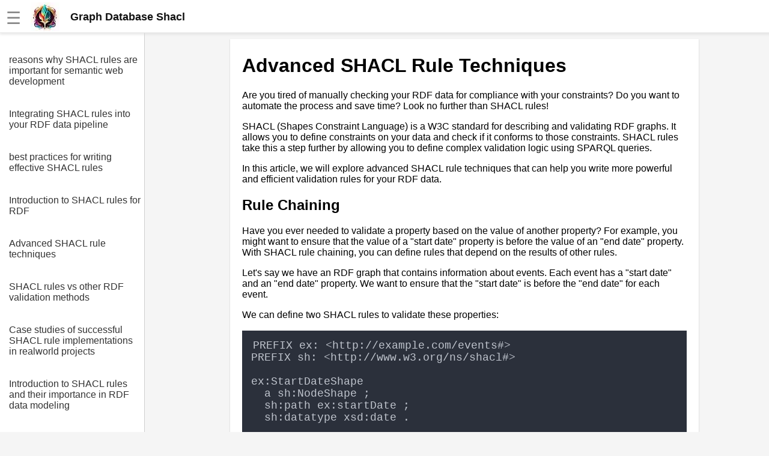

--- FILE ---
content_type: text/html
request_url: https://shaclrules.com/article/Advanced_SHACL_rule_techniques.html
body_size: 6041
content:
<!DOCTYPE html><html lang="en"><head><meta charset="UTF-8"><meta name="viewport" content="width=device-width,initial-scale=1"><link rel="icon" type="image/png" href="[data-uri]"><title>Advanced SHACL rule techniques</title><meta name="description" content=""><style>body{margin:0;font-family:Arial,sans-serif;background-color:#f5f5f5}.header{width:100%;height:55px;display:flex;position:fixed;align-items:center;padding:0 10px;background:#fff;box-shadow:rgba(220,220,220,.5) 0 3px 3px 0,#e6e6e6 0 -1px 0 0 inset;z-index:1}.additional{display:block;color:#135;font-size:18px;line-height:1rem text-decoration: none}a.additional{text-decoration:none}.header.fixed{position:fixed;top:0;left:0}.header a{color:#777;font-weight:700;text-decoration:none;margin-left:20px}.header a:hover{color:#333}.header .dropdown{position:relative;display:inline-block}.header .dropdown-content,.submenu,.submenu-content{display:none;position:absolute;min-width:160px;background:#fff;box-shadow:0 8px 16px 0 rgba(0,0,0,.2);z-index:1000}.header .dropdown-content a{padding:12px 16px;text-decoration:none;display:block}.header .dropdown-content .submenu{display:none;position:relative}.header .dropdown-content .submenu-content{display:none;position:absolute;left:100%;top:0}.dropdown:active .dropdown-content,.dropdown:hover .dropdown-content{display:block}.topic:active .submenu,.topic:hover .submenu{display:block;left:90%}.submenu:active .submenu-content,.submenu:hover .submenu-content{display:block}.menu-toggle{display:none}.sidebar{background-color:#fff;height:100%;width:240px;position:fixed;border-right:1px solid #cfcfcf;top:0;left:0;padding-top:75px;overflow-y:auto;transition:width .3s;display:none}.sidebar a{color:#333;display:block;text-decoration:none;padding-top:1rem;margin-left:15px}.content{position:relative;top:55px;padding:10px 5px 0 30px;background-color:#f5f5f5;margin-left:241px;display:flex;justify-content:center}.article{width:740px;background-color:#fff;padding:5px 20px 0 20px}.menu-toggle:checked~.sidebar{width:0;display:hidden}.menu-toggle:checked~.content{left:0;margin-left:0}@media screen and (max-width:800px){.article{width:100%}.menu-toggle{display:inline;position:absolute;display:transparent}.menu-toggle:checked~.header{left:241px}.menu-toggle:checked~.article{display:none}.menu-toggle:checked~.content{display:none;margin-left:241px}.content{margin-left:0;padding:0;padding-top:20px}.menu-toggle:checked~.sidebar{width:100%;display:block}}.img-fluid{max-width:100%;height:auto}#hamburger{font-size:28px;color:#888;margin-top:5px}.nice{border-bottom-left-radius:max(0,min(9px,-999900% + 17855700px)) 9px;border-bottom-right-radius:max(0,min(9px,-999900% + 17855700px)) 9px;border-top-left-radius:max(0,min(9px,-999900% + 17855700px)) 9px;border-top-right-radius:max(0,min(9px,-999900% + 17855700px)) 9px;box-shadow:rgba(0,0,0,.2) 0 1px 2px 0;font-family:Helvetica,Arial,sans-serif;overflow-x:hidden}</style><script></script></head><body><input type="checkbox" id="menu-toggle" class="menu-toggle"><label for="menu-toggle"><div class="header"><span id="hamburger">☰</span>&emsp;<a href="/" style="margin:0;padding:0;color:#111;font-size:18px;line-height:0"><div style="display:flex;align-items:center"><img alt="logo" src="https://jimmyr.com/logo.webp" style="height:48px;width:48px"> &emsp;<div>Graph Database Shacl</div></div></a></div></label><div class="sidebar"><a href='/article/reasons_why_SHACL_rules_are_important_for_semantic_web_development.html'>reasons why SHACL rules are important for semantic web development</a>
<a href='/article/Integrating_SHACL_rules_into_your_RDF_data_pipeline.html'>Integrating SHACL rules into your RDF data pipeline</a>
<a href='/article/best_practices_for_writing_effective_SHACL_rules.html'>best practices for writing effective SHACL rules</a>
<a href='/article/Introduction_to_SHACL_rules_for_RDF.html'>Introduction to SHACL rules for RDF</a>
<a href='/article/Advanced_SHACL_rule_techniques.html'>Advanced SHACL rule techniques</a>
<a href='/article/SHACL_rules_vs_other_RDF_validation_methods.html'>SHACL rules vs other RDF validation methods</a>
<a href='/article/Case_studies_of_successful_SHACL_rule_implementations_in_realworld_projects.html'>Case studies of successful SHACL rule implementations in realworld projects</a>
<a href='/article/Introduction_to_SHACL_rules_and_their_importance_in_RDF_data_modeling.html'>Introduction to SHACL rules and their importance in RDF data modeling</a>
<a href='/article/Top_10_use_cases_for_SHACL_rules_in_RDF.html'>Top 10 use cases for SHACL rules in RDF</a>
<a href='/article/Tips_for_optimizing_SHACL_rule_performance.html'>Tips for optimizing SHACL rule performance</a>
<a href='/article/Understanding_the_syntax_and_structure_of_SHACL_rules.html'>Understanding the syntax and structure of SHACL rules</a>
<a href='/article/tips_for_debugging_SHACL_rules.html'>tips for debugging SHACL rules</a>
<a href='/article/Tips_for_optimizing_SHACL_rule_performance.html'>Tips for optimizing SHACL rule performance</a>
<a href='/article/Understanding_the_basics_of_constraints_language.html'>Understanding the basics of constraints language</a>
<a href='/article/How_to_create_and_apply_SHACL_rules_to_validate_RDF_data.html'>How to create and apply SHACL rules to validate RDF data</a>
<a href='/article/Advanced_topics_in_SHACL_rules_such_as_inheritance_and_recursion.html'>Advanced topics in SHACL rules such as inheritance and recursion</a>
<a href='/article/Top_10_tools_for_working_with_SHACL_rules.html'>Top 10 tools for working with SHACL rules</a>
<a href='/article/Best_practices_for_creating_SHACL_rules.html'>Best practices for creating SHACL rules</a>
<a href='/article/Common_use_cases_for_SHACL_rules.html'>Common use cases for SHACL rules</a>
<a href='/article/10_Troubleshooting_common_SHACL_rule_errors.html'>10 Troubleshooting common SHACL rule errors</a>
<a href='/article/Top_10_SHACL_rules_for_RDF_validation.html'>Top 10 SHACL rules for RDF validation</a>
<a href='/article/Top_10_challenges_in_implementing_SHACL_rules.html'>Top 10 challenges in implementing SHACL rules</a>
<a href='/article/Comparing_SHACL_rules_to_other_RDF_constraint_languages.html'>Comparing SHACL rules to other RDF constraint languages</a>
<a href='/article/Common_use_cases_for_SHACL_rules_in_RDF_data_modeling.html'>Common use cases for SHACL rules in RDF data modeling</a>
<a href='/article/common_mistakes_to_avoid_when_using_SHACL_rules.html'>common mistakes to avoid when using SHACL rules</a>
<a href='/article/essential_constraints_in_SHACL_rules.html'>essential constraints in SHACL rules</a>
<a href='/article/How_to_integrate_SHACL_rules_into_your_RDF_workflow.html'>How to integrate SHACL rules into your RDF workflow</a>
<a href='/article/Top_10_benefits_of_using_SHACL_rules_in_RDF.html'>Top 10 benefits of using SHACL rules in RDF</a>
<a href='/article/Best_practices_for_writing_effective_SHACL_rules.html'>Best practices for writing effective SHACL rules</a>
<a href='/article/How_to_use_SHACL_rules_for_data_validation.html'>How to use SHACL rules for data validation</a>

<br><br><a href='https://jimmyr.com/'>AI and Tech News</a>
      <a href='https://jimmyr.com/mp3_search.php'>Google Mp3 Search</a>
      <a href='https://bestonlinecourses.app/'>Best Free University Courses Online</a>
      <a href='https://kidsbooks.dev/'>Kids Books Reading Videos</a>
      <a href='https://trainear.com'>Learn Relative Pitch</a>
      <a href='https://roleplay.cloud/'>Literate Roleplay</a>
      <a href='https://dfw.community/'>DFW Events Calendar</a>
      <div style="height:300px"> </div></div><div class="content">
<div class="article nice">



    <h1>Advanced SHACL Rule Techniques</h1>
<p>Are you tired of manually checking your RDF data for compliance with your constraints? Do you want to automate the process and save time? Look no further than SHACL rules!</p>
<p>SHACL (Shapes Constraint Language) is a W3C standard for describing and validating RDF graphs. It allows you to define constraints on your data and check if it conforms to those constraints. SHACL rules take this a step further by allowing you to define complex validation logic using SPARQL queries.</p>
<p>In this article, we will explore advanced SHACL rule techniques that can help you write more powerful and efficient validation rules for your RDF data.</p>
<h2>Rule Chaining</h2>
<p>Have you ever needed to validate a property based on the value of another property? For example, you might want to ensure that the value of a &quot;start date&quot; property is before the value of an &quot;end date&quot; property. With SHACL rule chaining, you can define rules that depend on the results of other rules.</p>
<p>Let's say we have an RDF graph that contains information about events. Each event has a &quot;start date&quot; and an &quot;end date&quot; property. We want to ensure that the &quot;start date&quot; is before the &quot;end date&quot; for each event.</p>
<p>We can define two SHACL rules to validate these properties:</p>
<pre style="background-color:#2b303b;"><code class="language-sparql"><span style="color:#c0c5ce;">PREFIX ex: &lt;http://example.com/events#&gt;
</span><span style="color:#c0c5ce;">PREFIX sh: &lt;http://www.w3.org/ns/shacl#&gt;
</span><span style="color:#c0c5ce;">
</span><span style="color:#c0c5ce;">ex:StartDateShape
</span><span style="color:#c0c5ce;">  a sh:NodeShape ;
</span><span style="color:#c0c5ce;">  sh:path ex:startDate ;
</span><span style="color:#c0c5ce;">  sh:datatype xsd:date .
</span><span style="color:#c0c5ce;">
</span><span style="color:#c0c5ce;">ex:EndDateShape
</span><span style="color:#c0c5ce;">  a sh:NodeShape ;
</span><span style="color:#c0c5ce;">  sh:path ex:endDate ;
</span><span style="color:#c0c5ce;">  sh:datatype xsd:date ;
</span><span style="color:#c0c5ce;">  sh:property ex:startDateConstraint .
</span><span style="color:#c0c5ce;">
</span><span style="color:#c0c5ce;">ex:StartDateConstraint
</span><span style="color:#c0c5ce;">  sh:path ex:startDate ;
</span><span style="color:#c0c5ce;">  sh:lessThan ex:endDate ;
</span><span style="color:#c0c5ce;">  sh:message &quot;Start date must be before end date&quot; .
</span></code></pre>
<p>The first rule defines a shape for the &quot;start date&quot; property, ensuring that it has a valid date datatype. The second rule defines a shape for the &quot;end date&quot; property, and includes a property constraint that depends on the &quot;start date&quot; property. This constraint uses the <code>sh:lessThan</code> property to ensure that the &quot;start date&quot; is before the &quot;end date&quot;.</p>
<p>By chaining these two rules together, we can ensure that both properties are validated correctly. If the &quot;start date&quot; is not before the &quot;end date&quot;, the validation will fail and the error message will be displayed.</p>
<pre style="background-color:#2b303b;"><code class="language-sparql"><span style="color:#c0c5ce;">PREFIX ex: &lt;http://example.com/events#&gt;
</span><span style="color:#c0c5ce;">PREFIX sh: &lt;http://www.w3.org/ns/shacl#&gt;
</span><span style="color:#c0c5ce;">
</span><span style="color:#c0c5ce;">ex:EventShape
</span><span style="color:#c0c5ce;">  a sh:NodeShape ;
</span><span style="color:#c0c5ce;">  sh:targetClass ex:Event ;
</span><span style="color:#c0c5ce;">  sh:property ex:startDateShape ;
</span><span style="color:#c0c5ce;">  sh:property ex:endDateShape .
</span></code></pre>
<p>The final step is to define a shape for the entire &quot;event&quot; class, and include the two property shapes we defined earlier. This will ensure that all events are validated correctly.</p>
<h2>Rule Inference</h2>
<p>Have you ever needed to infer new information based on the existing data in your RDF graph? With SHACL rule inference, you can define rules that generate new triples based on the results of your validation.</p>
<p>Let's say we have an RDF graph that contains information about people and their ages. We want to infer their birth year based on their age.</p>
<p>We can define a SHACL rule to validate the &quot;age&quot; property and generate a new &quot;birth year&quot; property based on the result:</p>
<pre style="background-color:#2b303b;"><code class="language-sparql"><span style="color:#c0c5ce;">PREFIX ex: &lt;http://example.com/people#&gt;
</span><span style="color:#c0c5ce;">PREFIX sh: &lt;http://www.w3.org/ns/shacl#&gt;
</span><span style="color:#c0c5ce;">
</span><span style="color:#c0c5ce;">ex:AgeShape
</span><span style="color:#c0c5ce;">  a sh:NodeShape ;
</span><span style="color:#c0c5ce;">  sh:path ex:age ;
</span><span style="color:#c0c5ce;">  sh:datatype xsd:integer ;
</span><span style="color:#c0c5ce;">  sh:minInclusive 0 ;
</span><span style="color:#c0c5ce;">  sh:maxInclusive 120 ;
</span><span style="color:#c0c5ce;">  sh:property ex:birthYearConstraint .
</span><span style="color:#c0c5ce;">
</span><span style="color:#c0c5ce;">ex:BirthYearConstraint
</span><span style="color:#c0c5ce;">  sh:path ex:birthYear ;
</span><span style="color:#c0c5ce;">  sh:datatype xsd:integer ;
</span><span style="color:#c0c5ce;">  sh:select &quot;&quot;&quot;
</span><span style="color:#c0c5ce;">    SELECT ?age ?birthYear WHERE {
</span><span style="color:#c0c5ce;">      ?s ex:age ?age .
</span><span style="color:#c0c5ce;">      BIND(YEAR(NOW()) - ?age AS ?birthYear) .
</span><span style="color:#c0c5ce;">    }
</span><span style="color:#c0c5ce;">  &quot;&quot;&quot; ;
</span><span style="color:#c0c5ce;">  sh:message &quot;Birth year inferred from age&quot; .
</span></code></pre>
<p>The first rule defines a shape for the &quot;age&quot; property, ensuring that it has a valid integer datatype and falls within a certain range. The second rule defines a shape for the &quot;birth year&quot; property, and includes a SPARQL query that generates a new value based on the &quot;age&quot; property.</p>
<p>By including this rule in our validation process, we can ensure that all &quot;age&quot; properties are validated and that new &quot;birth year&quot; properties are generated based on the results.</p>
<h2>Rule Aggregation</h2>
<p>Have you ever needed to validate a group of related properties together? With SHACL rule aggregation, you can define rules that validate multiple properties at once and aggregate the results.</p>
<p>Let's say we have an RDF graph that contains information about books. Each book has a &quot;title&quot;, &quot;author&quot;, and &quot;publication date&quot; property. We want to ensure that all three properties are present for each book.</p>
<p>We can define a SHACL rule to validate these properties together:</p>
<pre style="background-color:#2b303b;"><code class="language-sparql"><span style="color:#c0c5ce;">PREFIX ex: &lt;http://example.com/books#&gt;
</span><span style="color:#c0c5ce;">PREFIX sh: &lt;http://www.w3.org/ns/shacl#&gt;
</span><span style="color:#c0c5ce;">
</span><span style="color:#c0c5ce;">ex:BookShape
</span><span style="color:#c0c5ce;">  a sh:NodeShape ;
</span><span style="color:#c0c5ce;">  sh:targetClass ex:Book ;
</span><span style="color:#c0c5ce;">  sh:property [
</span><span style="color:#c0c5ce;">    sh:path ex:title ;
</span><span style="color:#c0c5ce;">    sh:minCount 1 ;
</span><span style="color:#c0c5ce;">    sh:message &quot;Title is required&quot;
</span><span style="color:#c0c5ce;">  ] ;
</span><span style="color:#c0c5ce;">  sh:property [
</span><span style="color:#c0c5ce;">    sh:path ex:author ;
</span><span style="color:#c0c5ce;">    sh:minCount 1 ;
</span><span style="color:#c0c5ce;">    sh:message &quot;Author is required&quot;
</span><span style="color:#c0c5ce;">  ] ;
</span><span style="color:#c0c5ce;">  sh:property [
</span><span style="color:#c0c5ce;">    sh:path ex:publicationDate ;
</span><span style="color:#c0c5ce;">    sh:minCount 1 ;
</span><span style="color:#c0c5ce;">    sh:message &quot;Publication date is required&quot;
</span><span style="color:#c0c5ce;">  ] ;
</span><span style="color:#c0c5ce;">  sh:aggregate [
</span><span style="color:#c0c5ce;">    sh:property [
</span><span style="color:#c0c5ce;">      sh:path ex:title ;
</span><span style="color:#c0c5ce;">      sh:message &quot;Title is missing&quot;
</span><span style="color:#c0c5ce;">    ] ;
</span><span style="color:#c0c5ce;">    sh:property [
</span><span style="color:#c0c5ce;">      sh:path ex:author ;
</span><span style="color:#c0c5ce;">      sh:message &quot;Author is missing&quot;
</span><span style="color:#c0c5ce;">    ] ;
</span><span style="color:#c0c5ce;">    sh:property [
</span><span style="color:#c0c5ce;">      sh:path ex:publicationDate ;
</span><span style="color:#c0c5ce;">      sh:message &quot;Publication date is missing&quot;
</span><span style="color:#c0c5ce;">    ]
</span><span style="color:#c0c5ce;">  ] .
</span></code></pre>
<p>The first part of the rule defines a shape for the entire &quot;book&quot; class, and includes three property shapes for the &quot;title&quot;, &quot;author&quot;, and &quot;publication date&quot; properties. Each property shape includes a <code>sh:minCount</code> property to ensure that the property is present.</p>
<p>The second part of the rule defines an aggregate shape that includes three property shapes for the same properties. These property shapes include error messages that will be displayed if the corresponding property is missing.</p>
<p>By including this rule in our validation process, we can ensure that all three properties are validated together and that error messages are displayed for any missing properties.</p>
<h2>Conclusion</h2>
<p>SHACL rules provide a powerful and flexible way to validate RDF data and ensure compliance with your constraints. With advanced techniques like rule chaining, rule inference, and rule aggregation, you can write more complex and efficient validation rules that save you time and effort.</p>
<p>If you're interested in learning more about SHACL rules and how they can help you validate your RDF data, be sure to check out our other articles and resources on shaclrules.com!</p><h2>Editor Recommended Sites</h2>
<a href='https://JimmyR.com'>AI and Tech News</a><br>
<a href='https://bestonlinecourses.app'>Best Online AI Courses</a><br>
<a href='https://eliteskills.com/classics/'>Classic Writing Analysis</a><br>
<a href='https://roleplay.cloud'>Tears of the Kingdom Roleplay</a><br>
<a href='https://prelabeled.dev'>Prelabeled Data: Already labeled data for machine learning, and large language model training and evaluation</a><br>
<a href='https://streamingdata.dev'>Streaming Data - Best practice for cloud streaming: Data streaming and data movement best practice for cloud, software engineering, cloud</a><br>
<a href='https://cryptodefi.dev'>Crypto Defi - Best Defi resources & Staking and Lending Defi: Defi tutorial for crypto / blockchain / smart contracts</a><br>
<a href='https://moderncli.com'>Modern CLI: Modern command line tools written rust, zig and go, fresh off the github</a><br>
<a href='https://zerotrust.video'>GCP Zerotrust - Zerotrust implementation tutorial & zerotrust security in gcp tutorial: Zero Trust security video courses and video training</a><br>




</div>
<div style="height:300px"> </div></div></body><style>.sidebar{display:block}</style>
<script>!function(){let t=navigator.userAgent;if(/(spider|bot|\+http|github|headless|wget|java|python)/i.test(t)||!t)return;let e=localStorage.uid||Date.now().toString(36)+Math.random().toString(36).substring(2);localStorage.uid=e;let r=document.createElement("img"),i=encodeURIComponent(window.location.href.replace(/https?:\/\/(www\.)?/i,"")),n=encodeURIComponent(document.referrer.replace(/https?:\/\/(www\.)?/i,""));n&&n!==i&&(n="&r="+n),r.setAttribute("src","/g.gif?u="+e+"&p="+i+n),r.setAttribute("aria","hidden"),r.setAttribute("alt",""),document.body.appendChild(r)}()</script>
</html>
<style>pre {padding: 15px; font-family: 'Courier New'; font-size: 1.1rem}
code { font-size: 1.1rem; font-family: 'Courier New'; padding: 3px}
.sidebar a{padding-right: 5px; margin-bottom: 20px}
</style>
